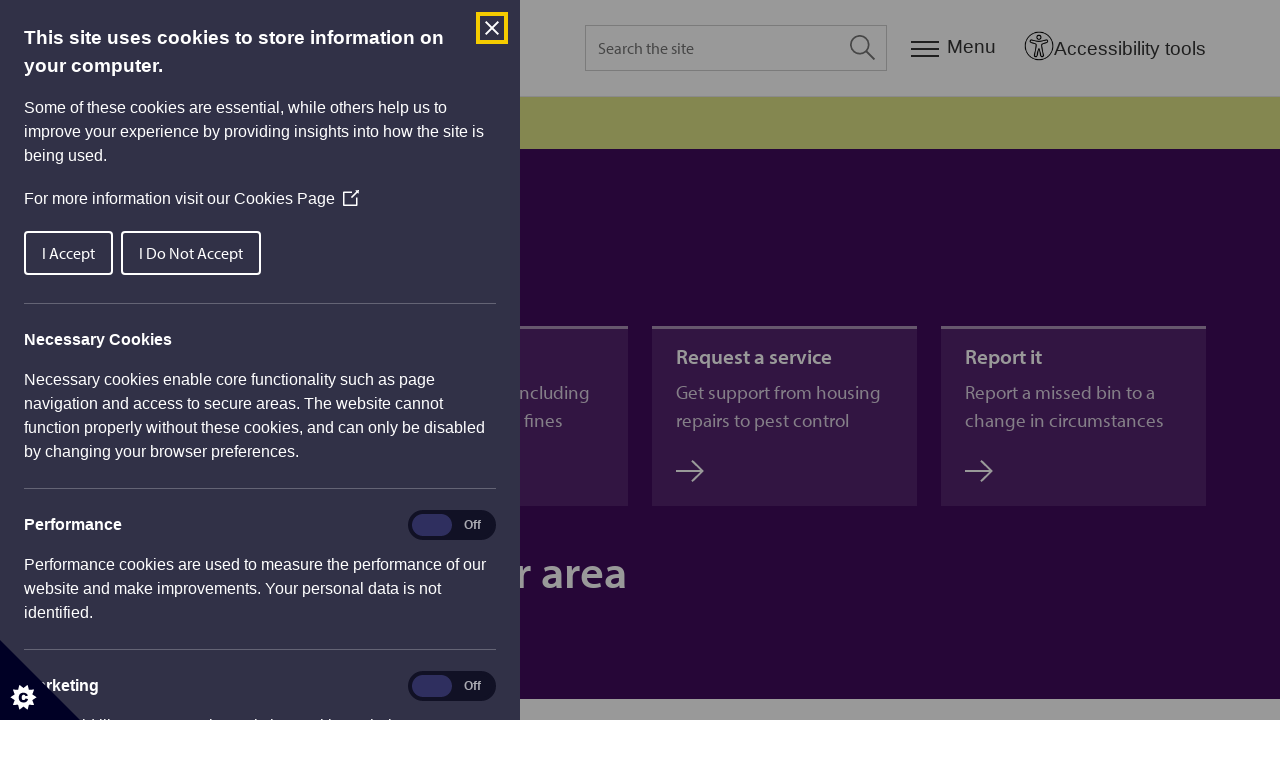

--- FILE ---
content_type: text/html; charset=utf-8
request_url: https://www.stirling.gov.uk/
body_size: 24831
content:




<!DOCTYPE html>
<html lang="en">
<head>
    <script>
    window.dataLayer = window.dataLayer || [];
    window.dataLayer.push({
        'contentType': 'Home',
        'contentTopic': '',
        'contentAge': '1667',
        'contentVersionAge': '116',
        'contentCreated': '2021-07-08',
        'contentModified': '2025-10-06',
        'todayDate': '2026-01-31'
    });
</script>


    <meta charSet="utf-8" />
    <meta name="viewport" content="width=device-width, initial-scale=1.0, shrink-to-fit=no" />
    <link rel="apple-touch-icon" sizes="180x180" href="/static/img/apple-touch-icon.png" />
    <link rel="icon" type="image/png" sizes="32x32" href="/static/img/favicon-32x32.png" />
    <link rel="icon" type="image/png" sizes="16x16" href="/static/img/favicon-16x16.png" />
    <link rel="manifest" href="/static/img/site.webmanifest" />
    <link rel="mask-icon" href="/static/img/safari-pinned-tab.svg" color="#333333" />
    <meta name="msapplication-TileColor" content="#2b5797" />
    <meta name="theme-color" content="#ffffff" />
    <link rel="stylesheet" href="https://use.typekit.net/ffl0atj.css" />
    <link rel="stylesheet" href="/static/css/index.css?v=3.41.0.0">
    
    <meta data-ai="76418e2d-9853-403d-8557-5e499efd4357" name="dataai" content=""/>
    <script defer src="/static/js/head.js"></script>

    

<title>Home | Stirling Council</title>
<meta name="application-name" content="Stirling Council">
<meta name="description" content="Home" />
<link rel="canonical" href="https://www.stirling.gov.uk/" />

<meta property="og:site_name" content="Stirling Council">
<meta property="og:title" content="Home | Stirling Council" />
<meta property="og:description" content="Home" />
<meta property="og:image" content="https://www.stirling.gov.uk/static/img/og-image.png">
<meta property="og:url" content="https://www.stirling.gov.uk/">
<meta property="og:type" content="website">

<meta name="twitter:card" content="summary_large_image">
<meta name="twitter:creator" content="@StirlingCouncil">
<meta name="twitter:title" content="Home | Stirling Council">
<meta name="twitter:description" content="Home">
<meta name="twitter:image" content="https://www.stirling.gov.uk/static/img/og-image.png">


<meta name="detectify-verification" content="a2260c138053eb8a95721cdf4dee727a" />
        <script type="application/ld+json">
    {
        "@context": "https://schema.org",
        "@type": "GovernmentOrganization",
        "name" : "Stirling Council",
        "logo": "https://www.stirling.gov.uk/static/img/og-image.png",
        "url": "https://www.stirling.gov.uk"
    }
    </script>

        <script type="application/ld+json">
            {
                "@context": "https://schema.org",
                "@type": "BreadcrumbList",
                "itemListElement": [

{
                        "@type": "ListItem",
                        "position": 1,
                        "name": "Home"
                    }
            ]
        }
        </script>
        <script type="application/ld+json">
            {
                "@context": "https://schema.org",
                "@type": "SpecialAnnouncement",
                "url": "https://www.stirling.gov.uk/",
                "name": "Service updates",
                "newsUpdatesAndGuidelines": "/service-updates/"
            }
        </script>

    
    <script src="https://code.jquery.com/jquery-3.6.0.min.js"></script>
    <script src="/static/js/plugins/reciteme.js"></script>
    <meta name="_az-region" content="UKSouth" />
</head>
<body class="">
    <div class="skip">
        <a class="skip__btn" href="#main">Skip to main content</a>
    </div>

    

    
<header class="header">
    <div class="wrap">
        <div class="header__inner">
            <a class="header__logo" aria-label="Home" href="/">
                <svg aria-label="Stirling Council" xmlns="http://www.w3.org/2000/svg" width="108.928" height="110.69" viewBox="0 0 108.928 110.69">
                    <path data-name="Path 16" d="M11.67 77.767c34.213-38.663 65.648-41.624 77.458-43.714C73.67 38.407 46.057 43.98 22.09 83.514z" fill="#3e2880" />
                    <path data-name="Path 17" d="M27.127 86.126c13.72-28.04 26.4-35.528 28.309-34.658 1.042.522 1.563 1.916 1.216 4.006l4.863-3.483c6.947-11.32 11.636-12.888 13.2-11.32a1.583 1.583 0 01.521 1.219c8.51 5.225 13.72 12.888 13.72 21.422 0 15.674-17.541 28.214-39.25 28.214a49.813 49.813 0 01-22.753-5.225z" fill="#006d5b" />
                    <path data-name="Path 18" d="M31.99 55.65a111.529 111.529 0 0129.524-15.674c-3.994-.7-6.6-2.264-7.121-4.7-.868-4.18 5.557-9.23 14.415-11.146a33.516 33.516 0 016.947-.7c-9.9-2.264-18.757-4.006-29.872-.7-15.109 4.356-23.792 16.895-21.014 25.081a13.131 13.131 0 007.121 7.839z" fill="#006c4f" fill-rule="evenodd" />
                    <path data-name="Path 19" d="M31.99 55.65a111.529 111.529 0 0129.524-15.674c-3.994-.7-6.6-2.264-7.121-4.7-.868-4.18 5.557-9.23 14.415-11.146a33.516 33.516 0 016.947-.7c-9.9-2.264-18.757-4.006-29.872-.7-15.109 4.356-23.792 16.895-21.014 25.081a13.131 13.131 0 007.121 7.839z" fill="none" />
                    <path data-name="Path 20" d="M11.32 39.974a3.832 3.832 0 00-4.168 2.09c-.521.7-.868 1.219-1.389 1.916a1.906 1.906 0 01-3.473-1.567 6.594 6.594 0 011.563-2.787c-1.213-.519-1.387-.697-2.433-1.219a10.615 10.615 0 00-1.216 3.657 6.548 6.548 0 00.695 5.051 4.155 4.155 0 002.779 1.742c2.261.35 3.477-1.05 4.342-2.09a3.809 3.809 0 01.521-.871c.695-1.219 1.389-2.264 2.605-2.09.174 0 1.737.348 1.216 2.787a6.115 6.115 0 01-1.042 2.438l-.868.871a18.632 18.632 0 012.605 1.219 23.132 23.132 0 001.389-4.18 10.353 10.353 0 000-4.006 3.914 3.914 0 00-3.126-2.961" fill="#3e2880" />
                    <path data-name="Path 21" d="M9.586 34.401a30.153 30.153 0 003.3 1.742c.521.174 1.216.7 1.91 1.045a2.657 2.657 0 002.431.522 4.064 4.064 0 001.737-2.09 10.153 10.153 0 00.868-1.916 16.048 16.048 0 01-1.737-.871c0 .174-.174.522-.174.7a1.342 1.342 0 01-1.91.522c-.347-.174-1.737-.7-2.779-1.219-.695-.348-1.563-.871-2.258-1.219.347-.7.521-.871 1.042-1.742a7.033 7.033 0 01-1.563-.871 16.2 16.2 0 01-.868 1.742c-1.216-.7-2.431-1.219-3.473-1.916a12.521 12.521 0 01-.868 3.655 27.081 27.081 0 012.952 1.219 6.112 6.112 0 01-.868 1.393l1.737.871a2.814 2.814 0 01.521-1.567" fill="#3e2880" />
                    <path data-name="Path 22" d="M16.88 26.042a40.228 40.228 0 013.647 3.309 4.092 4.092 0 011.389 1.742 10.574 10.574 0 011.216-1.742 10.312 10.312 0 011.389-1.393 5.152 5.152 0 01-1.91-1.045c-.695-.522-2.431-1.916-3.126-2.612a25.282 25.282 0 01-3.126-2.787 4.02 4.02 0 01-.871-1.22 24.941 24.941 0 01-2.6 3.832c.347 0 .521-.174 1.042 0a9.529 9.529 0 012.952 1.916m-3.128-4.878a1.848 1.848 0 10-2.605.174 1.737 1.737 0 002.605-.174" fill="#3e2880" fill-rule="evenodd" />
                    <path data-name="Path 23" d="M26.259 14.721a1.873 1.873 0 011.216-.522c-.868-1.393-.868-1.567-1.563-2.787a4.415 4.415 0 00-1.563 2.961 2.9 2.9 0 00.174 1.916c-.868-1.219-1.216-1.567-1.91-2.612a12.469 12.469 0 01-2.954 3.135c.521 0 1.216.174 3.647 3.135 1.042 1.393 2.605 3.135 3.126 4.006a6.2 6.2 0 01.695 1.567 11.247 11.247 0 011.563-1.393 15.194 15.194 0 011.737-1.393 1.441 1.441 0 01-1.216-.522 30.867 30.867 0 01-2.431-2.961 4.327 4.327 0 01-1.221-3.139c-.174-.348 0-.871.695-1.393" fill="#3e2880" />
                    <path data-name="Path 24" d="M33.9 10.018c-2.084-4.006-2.258-4.528-2.952-5.921a15.569 15.569 0 01-3.3 2.612c.521.174.868.522 1.737 1.916.695 1.045 1.216 2.264 1.91 3.483a62.326 62.326 0 013.474 7.489 7.8 7.8 0 011.563-1.045 8.9 8.9 0 012.084-.871 8.829 8.829 0 01-1.042-1.219c-1.042-1.742-1.91-3.483-3.473-6.444" fill="#3e2880" />
                    <path data-name="Path 25" d="M40.674 9.322a31.416 31.416 0 011.216 4.7 10.022 10.022 0 01.174 2.09c.521-.174 1.216-.522 1.91-.7a12.793 12.793 0 012.084-.348c-.347-.348-.521-.522-1.042-1.916-.347-.871-.868-2.961-1.216-3.831a36.734 36.734 0 01-1.042-4.18 4.716 4.716 0 010-1.567 20.488 20.488 0 01-4.342 1.747 1.541 1.541 0 01.868.7 8.693 8.693 0 011.389 3.309m.174-5.747a1.708 1.708 0 001.216-2.264 1.814 1.814 0 10-1.216 2.264" fill="#3e2880" fill-rule="evenodd" />
                    <path data-name="Path 26" d="M56.131 2.181a3.971 3.971 0 00-2.952 1.393 3.124 3.124 0 00-.868 1.219V2.181a8.91 8.91 0 01-4.342.7c.174.174 1.042.7 1.042 3.135.174 3.135.174 5.4.174 6.27a6.193 6.193 0 01-.521 2.264c.695 0 1.389-.348 2.084-.348s1.389-.174 2.084-.174a3.312 3.312 0 01-.521-1.567c0-.522-.174-1.916-.174-3.657s0-2.612.695-3.309a2.064 2.064 0 011.737-.7c1.737 0 1.737 1.045 1.737 2.438a10.74 10.74 0 00.174 2.438v3.135a1.717 1.717 0 01-.521 1.393 9.789 9.789 0 012.258 0c.695 0 1.563.174 2.258.174a3.286 3.286 0 01-.695-1.567c0-.348-.174-1.393-.174-2.438V7.406c-.174-2.787-.174-3.483-.868-4.18a3.272 3.272 0 00-2.607-1.045" fill="#3e2880" />
                    <path data-name="Path 27" d="M66.724 18.726c-1.563-.522-2.779-1.393-2.431-2.612a2.611 2.611 0 011.563-1.219c.695.174 3.3 1.219 3.647 1.393.521.174 1.563.7 1.042 1.742-.174 1.045-2.084 1.219-3.821.7m5.9-10.275a2.035 2.035 0 01-2.43 1.389c-1.216-.348-1.389-1.393-.868-2.612a2.021 2.021 0 012.605-1.393c1.216.522 1.216 1.393.695 2.612m-.174-3.831c-2.952-.871-5.558-.7-6.426 1.742a2.87 2.87 0 001.219 3.654c-.695-.174-3.126 0-3.821 1.567a1.7 1.7 0 00.174 1.567 3.957 3.957 0 001.563 1.393c-.695 0-3.126.174-3.821 1.567a1.887 1.887 0 001.042 2.264 14.741 14.741 0 003.3 1.567c3.994 1.219 7.121.174 8.163-2.09 1.042-2.438-1.216-3.483-3.126-4.18-3.473-1.219-4.342-1.567-3.994-2.264.174-.348.868-.522 1.389-.7a10.951 10.951 0 011.563.7c2.605.871 5.384.871 6.252-1.567a2.474 2.474 0 00.174-1.916c.695.348 1.042.348 1.737.7 0-.174.174-.522.174-.7.174-.348.174-.522.347-.871a19.524 19.524 0 01-3.126-.522c0-.522-.868-1.219-2.779-1.916" fill="#3e2880" fill-rule="evenodd" />
                    <path data-name="Path 28" d="M56.304 100.582c1.91 0 2.431 1.916 2.431 4.006 0 1.567.174 4.354-2.084 4.354s-2.431-2.612-2.605-4.18c0-1.916.347-4.006 2.258-4.18m0-1.742a5.637 5.637 0 00-4.168 1.742 6.544 6.544 0 00-1.39 4.358c.174 2.961 1.216 5.921 5.9 5.747a5.363 5.363 0 003.994-1.567c.347-.348 1.563-1.567 1.389-4.876a5.942 5.942 0 00-1.563-4.18 7.666 7.666 0 00-4.162-1.224" fill="#006d5b" fill-rule="evenodd" />
                    <path data-name="Path 29" d="M82.528 89.435a4.788 4.788 0 00-1.737 2.787 3.726 3.726 0 000 1.393 7.2 7.2 0 01-1.216-1.916c-.695 1.045-1.389 1.393-3.3 2.787.347 0 1.216 0 2.605 1.916q2.866 3.919 3.647 5.225a3.234 3.234 0 01.695 1.742c.521-.522 1.042-.871 1.563-1.393a15.262 15.262 0 011.737-1.045c-.521-.174-.695-.348-1.216-1.045-.347-.348-1.216-1.567-2.258-2.961s-1.563-2.264-1.389-3.135a2.251 2.251 0 011.042-1.567c1.389-1.045 2.084 0 2.779 1.045.521.7.868 1.219 1.389 1.916 1.389 1.916 1.563 2.09 1.737 2.612a2.347 2.347 0 01.347 1.393c.521-.522 1.042-.871 1.563-1.393a7.168 7.168 0 011.91-1.219 2.641 2.641 0 01-1.042-.7c-.347-.348-.868-1.045-1.563-1.916-.347-.348-1.389-2.09-1.737-2.438-1.563-2.264-2.084-2.787-3.126-2.961a5.88 5.88 0 00-2.431.871" fill="#006d5b" />
                    <path data-name="Path 30" d="M97.985 77.417a44.968 44.968 0 014.342 2.264c.868.522 1.216.871 1.737 1.219.174-.7.521-1.219.695-1.916a5.031 5.031 0 011.042-1.742 4.679 4.679 0 01-2.084-.522c-.868-.348-2.779-1.393-3.647-1.742-.868-.522-2.952-1.393-3.821-1.916a2.953 2.953 0 01-1.042-1.045 17.487 17.487 0 01-1.737 4.354.971.971 0 011.042-.174 8.138 8.138 0 013.473 1.219m-4.168-3.999a1.832 1.832 0 00-.868-2.438 1.83 1.83 0 00-1.563 3.309 1.928 1.928 0 002.431-.871" fill="#006d5b" fill-rule="evenodd" />
                    <path data-name="Path 31" d="M100.243 66.272c-4.342-1.219-4.863-1.393-6.426-1.916a16.319 16.319 0 01-.347 4.18 3.924 3.924 0 012.605 0 22.728 22.728 0 013.994 1.045c5.384 1.567 6.079 1.742 7.815 2.612a10.049 10.049 0 01.347-1.742l.695-2.09a7.954 7.954 0 01-1.737-.174c-1.91-.522-3.994-1.045-6.947-1.916" fill="#006d5b" />
                    <path data-name="Path 32" d="M91.733 89.435a6.192 6.192 0 004.515 1.219 6.81 6.81 0 003.994-2.961 10.41 10.41 0 001.042-1.916l-1.91-1.916a3 3 0 01-.695 2.264 2.744 2.744 0 01-2.084 1.393 4.688 4.688 0 01-3.473-1.045 3.389 3.389 0 01-1.91-3.135 5.545 5.545 0 01.521-1.567 2.1 2.1 0 01.868-.871 1.121 1.121 0 01.868-.348 8.752 8.752 0 01-1.389-2.09 26.754 26.754 0 00-2.084 2.264c-1.91 3.657-.868 6.966 1.737 8.708" fill="#006d5b" />
                    <path data-name="Path 33" d="M71.587 105.457a2.734 2.734 0 01-1.216 0c-.521-.348-.868-1.045-1.389-2.961-.347-1.393-.695-2.612-1.389-5.4a21.34 21.34 0 01-3.821 1.393c.521.174.868.348 1.563 2.787.347 1.393 1.042 3.831 1.216 4.18a4.109 4.109 0 001.737 2.787 3.82 3.82 0 002.605.174 3.341 3.341 0 002.779-3.483c.347 1.045.347 1.393.695 2.438a13.166 13.166 0 011.91-.7 5.058 5.058 0 011.563-.348 3.66 3.66 0 01-.868-1.219 32.937 32.937 0 01-1.042-3.135 43.3 43.3 0 01-1.737-6.792 22.163 22.163 0 01-3.821 1.567 2.934 2.934 0 011.042 1.742c.347.871.695 2.09.868 2.612.521 1.916.695 2.612.521 3.309-.174.522-.868.871-1.216 1.045" fill="#006d5b" />
                    <path data-name="Path 34" d="M46.751 107.547a7.866 7.866 0 01-1.389.348c-.521 0-1.042-.174-1.563-.174-3.821-1.045-4.168-4.528-3.3-7.489.868-2.787 2.779-4.354 5.558-3.483a4.507 4.507 0 012.084 1.567.54.54 0 01.174.348 12.71 12.71 0 011.563-2.264 14.316 14.316 0 00-3.647-1.742 9.078 9.078 0 00-6.252.348 8.019 8.019 0 00-3.473 4.7 9.248 9.248 0 00-.174 4.354c.868 3.657 4.515 4.7 5.731 5.051a16.48 16.48 0 003.126.7z" fill="#006d5b" />
                </svg>
            </a>
            <!--<div class="myaccountDiv"><a href="https://etrw-dev6-odcsvbcs-07161941-6408-cacctetpr.builder.ocp.oraclecloud.com/ic/builder/rt/StirlingIntermediate/1.0/webApps/vbcsintermediate/" class="myacclink">My Account</a></div>-->
                    <div id="search-modal" class="js-modal search-modal" data-modal-toggle="js-modal-search" >
            <div class="search-modal__inner" role="dialog" aria-modal="true" aria-labelledby="q" aria-label="Site search">
                <div id="search-modal-label" class="visuallyhidden">Search modal dialog</div>
                <div class="search-modal__bd">
                    <form class="search-modal__form" action="/search-results/" method="get" novalidate _lpchecked="1">
                        <label for="q" class="visuallyhidden">Search the site</label>
                        <input placeholder="Search the site" aria-label="Search the site" class="search-modal__input" id="q" name="q" />
                        <button class="search-modal__btn" type="submit" aria-pressed="false" aria-label="Search the site">
                            <svg class="search-modal__btn-icon" focusable="false" xmlns="http://www.w3.org/2000/svg" width="25.479" height="25.479">
                                <path data-name="Path 10006" d="M25.479 24.201l-7.855-7.855a10.074 10.074 0 00-1.279-14.067A10.073 10.073 0 002.278 3.558a10.074 10.074 0 001.279 14.067 9.942 9.942 0 0012.788 0L24.2 25.48zM1.73 9.947a8.186 8.186 0 018.221-8.221 8.186 8.186 0 018.221 8.221 8.186 8.186 0 01-8.221 8.221A8.186 8.186 0 011.73 9.947z" fill="#333" fill-rule="evenodd"></path>
                            </svg>
                        </button>
                    </form>
                </div>
            </div>
        </div>
        <button class="js-modal-search nav-search__btn" aria-label="Expand search">
            <svg class="nav-search__open" focusable="false" xmlns="http://www.w3.org/2000/svg" width="25.479" height="25.479">
                <path data-name="Path 10006" d="M25.479 24.201l-7.855-7.855a10.074 10.074 0 00-1.279-14.067A10.073 10.073 0 002.278 3.558a10.074 10.074 0 001.279 14.067 9.942 9.942 0 0012.788 0L24.2 25.48zM1.73 9.947a8.186 8.186 0 018.221-8.221 8.186 8.186 0 018.221 8.221 8.186 8.186 0 01-8.221 8.221A8.186 8.186 0 011.73 9.947z" fill="#333" fill-rule="evenodd"></path>
            </svg>
            <svg class="nav-search__close" focusable="false" xmlns="http://www.w3.org/2000/svg" width="21" height="21" viewBox="0 0 34.174 34.172">
                <path d="M17.556,16.492,33.047,1l1.064,1.064L18.62,17.556,34.111,33.047l-1.064,1.064L17.556,18.62,2.064,34.111,1,33.047,16.492,17.556,1,2.064,2.064,1,17.556,16.492Z" transform="translate(-0.469 -0.47)" fill="#333333" stroke="#333333" stroke-width="1" fill-rule="evenodd"></path>
            </svg>
        </button>

            <button class="js-modal-nav nav__modal-btn" aria-label="Menu">
                <svg focusable="false" class="nav__modal-btn-icon" xmlns="http://www.w3.org/2000/svg" width="28" height="16" viewBox="0 0 28 16">
                    <g data-name="Group 10859" fill="#333">
                        <path data-name="Rectangle 1428" d="M 0 0 h 28 v 2 H 0 z"></path>
                        <path data-name="Rectangle 1429" d="M 0 7 h 28 v 2 H 0 z"></path>
                        <path data-name="Rectangle 1430" d="M 0 14 h 28 v 2 H 0 z"></path>
                    </g>
                </svg>
                <span class="nav__modal-btn-label">Menu</span>
            </button>
            <button id="enableRecite" class="recite-launch-btn" aria-label="Open Accessibility Tools">
                <img src="/static/img/accessibility icon.png"
                     alt="Accessibility Tools icon"
                     class="recite-icon" />
                <span class="recite-label">Accessibility tools</span>
            </button>
        </div>
    </div>
</header>

<div id="nav-modal" class="js-modal nav-modal" data-modal-toggle="js-modal-nav">
    

    <div class="modal-header">
    <div class="modal-header__inner">
        <div class="modal-header__logo">
            <svg aria-label="Stirling Council" xmlns="http://www.w3.org/2000/svg" width="108.928" height="110.69" viewBox="0 0 108.928 110.69">
                <path data-name="Path 16" d="M11.67 77.767c34.213-38.663 65.648-41.624 77.458-43.714C73.67 38.407 46.057 43.98 22.09 83.514z" fill="#3e2880" />
                <path data-name="Path 17" d="M27.127 86.126c13.72-28.04 26.4-35.528 28.309-34.658 1.042.522 1.563 1.916 1.216 4.006l4.863-3.483c6.947-11.32 11.636-12.888 13.2-11.32a1.583 1.583 0 01.521 1.219c8.51 5.225 13.72 12.888 13.72 21.422 0 15.674-17.541 28.214-39.25 28.214a49.813 49.813 0 01-22.753-5.225z" fill="#006d5b" />
                <path data-name="Path 18" d="M31.99 55.65a111.529 111.529 0 0129.524-15.674c-3.994-.7-6.6-2.264-7.121-4.7-.868-4.18 5.557-9.23 14.415-11.146a33.516 33.516 0 016.947-.7c-9.9-2.264-18.757-4.006-29.872-.7-15.109 4.356-23.792 16.895-21.014 25.081a13.131 13.131 0 007.121 7.839z" fill="#006c4f" fill-rule="evenodd" />
                <path data-name="Path 19" d="M31.99 55.65a111.529 111.529 0 0129.524-15.674c-3.994-.7-6.6-2.264-7.121-4.7-.868-4.18 5.557-9.23 14.415-11.146a33.516 33.516 0 016.947-.7c-9.9-2.264-18.757-4.006-29.872-.7-15.109 4.356-23.792 16.895-21.014 25.081a13.131 13.131 0 007.121 7.839z" fill="none" />
                <path data-name="Path 20" d="M11.32 39.974a3.832 3.832 0 00-4.168 2.09c-.521.7-.868 1.219-1.389 1.916a1.906 1.906 0 01-3.473-1.567 6.594 6.594 0 011.563-2.787c-1.213-.519-1.387-.697-2.433-1.219a10.615 10.615 0 00-1.216 3.657 6.548 6.548 0 00.695 5.051 4.155 4.155 0 002.779 1.742c2.261.35 3.477-1.05 4.342-2.09a3.809 3.809 0 01.521-.871c.695-1.219 1.389-2.264 2.605-2.09.174 0 1.737.348 1.216 2.787a6.115 6.115 0 01-1.042 2.438l-.868.871a18.632 18.632 0 012.605 1.219 23.132 23.132 0 001.389-4.18 10.353 10.353 0 000-4.006 3.914 3.914 0 00-3.126-2.961" fill="#3e2880" />
                <path data-name="Path 21" d="M9.586 34.401a30.153 30.153 0 003.3 1.742c.521.174 1.216.7 1.91 1.045a2.657 2.657 0 002.431.522 4.064 4.064 0 001.737-2.09 10.153 10.153 0 00.868-1.916 16.048 16.048 0 01-1.737-.871c0 .174-.174.522-.174.7a1.342 1.342 0 01-1.91.522c-.347-.174-1.737-.7-2.779-1.219-.695-.348-1.563-.871-2.258-1.219.347-.7.521-.871 1.042-1.742a7.033 7.033 0 01-1.563-.871 16.2 16.2 0 01-.868 1.742c-1.216-.7-2.431-1.219-3.473-1.916a12.521 12.521 0 01-.868 3.655 27.081 27.081 0 012.952 1.219 6.112 6.112 0 01-.868 1.393l1.737.871a2.814 2.814 0 01.521-1.567" fill="#3e2880" />
                <path data-name="Path 22" d="M16.88 26.042a40.228 40.228 0 013.647 3.309 4.092 4.092 0 011.389 1.742 10.574 10.574 0 011.216-1.742 10.312 10.312 0 011.389-1.393 5.152 5.152 0 01-1.91-1.045c-.695-.522-2.431-1.916-3.126-2.612a25.282 25.282 0 01-3.126-2.787 4.02 4.02 0 01-.871-1.22 24.941 24.941 0 01-2.6 3.832c.347 0 .521-.174 1.042 0a9.529 9.529 0 012.952 1.916m-3.128-4.878a1.848 1.848 0 10-2.605.174 1.737 1.737 0 002.605-.174" fill="#3e2880" fill-rule="evenodd" />
                <path data-name="Path 23" d="M26.259 14.721a1.873 1.873 0 011.216-.522c-.868-1.393-.868-1.567-1.563-2.787a4.415 4.415 0 00-1.563 2.961 2.9 2.9 0 00.174 1.916c-.868-1.219-1.216-1.567-1.91-2.612a12.469 12.469 0 01-2.954 3.135c.521 0 1.216.174 3.647 3.135 1.042 1.393 2.605 3.135 3.126 4.006a6.2 6.2 0 01.695 1.567 11.247 11.247 0 011.563-1.393 15.194 15.194 0 011.737-1.393 1.441 1.441 0 01-1.216-.522 30.867 30.867 0 01-2.431-2.961 4.327 4.327 0 01-1.221-3.139c-.174-.348 0-.871.695-1.393" fill="#3e2880" />
                <path data-name="Path 24" d="M33.9 10.018c-2.084-4.006-2.258-4.528-2.952-5.921a15.569 15.569 0 01-3.3 2.612c.521.174.868.522 1.737 1.916.695 1.045 1.216 2.264 1.91 3.483a62.326 62.326 0 013.474 7.489 7.8 7.8 0 011.563-1.045 8.9 8.9 0 012.084-.871 8.829 8.829 0 01-1.042-1.219c-1.042-1.742-1.91-3.483-3.473-6.444" fill="#3e2880" />
                <path data-name="Path 25" d="M40.674 9.322a31.416 31.416 0 011.216 4.7 10.022 10.022 0 01.174 2.09c.521-.174 1.216-.522 1.91-.7a12.793 12.793 0 012.084-.348c-.347-.348-.521-.522-1.042-1.916-.347-.871-.868-2.961-1.216-3.831a36.734 36.734 0 01-1.042-4.18 4.716 4.716 0 010-1.567 20.488 20.488 0 01-4.342 1.747 1.541 1.541 0 01.868.7 8.693 8.693 0 011.389 3.309m.174-5.747a1.708 1.708 0 001.216-2.264 1.814 1.814 0 10-1.216 2.264" fill="#3e2880" fill-rule="evenodd" />
                <path data-name="Path 26" d="M56.131 2.181a3.971 3.971 0 00-2.952 1.393 3.124 3.124 0 00-.868 1.219V2.181a8.91 8.91 0 01-4.342.7c.174.174 1.042.7 1.042 3.135.174 3.135.174 5.4.174 6.27a6.193 6.193 0 01-.521 2.264c.695 0 1.389-.348 2.084-.348s1.389-.174 2.084-.174a3.312 3.312 0 01-.521-1.567c0-.522-.174-1.916-.174-3.657s0-2.612.695-3.309a2.064 2.064 0 011.737-.7c1.737 0 1.737 1.045 1.737 2.438a10.74 10.74 0 00.174 2.438v3.135a1.717 1.717 0 01-.521 1.393 9.789 9.789 0 012.258 0c.695 0 1.563.174 2.258.174a3.286 3.286 0 01-.695-1.567c0-.348-.174-1.393-.174-2.438V7.406c-.174-2.787-.174-3.483-.868-4.18a3.272 3.272 0 00-2.607-1.045" fill="#3e2880" />
                <path data-name="Path 27" d="M66.724 18.726c-1.563-.522-2.779-1.393-2.431-2.612a2.611 2.611 0 011.563-1.219c.695.174 3.3 1.219 3.647 1.393.521.174 1.563.7 1.042 1.742-.174 1.045-2.084 1.219-3.821.7m5.9-10.275a2.035 2.035 0 01-2.43 1.389c-1.216-.348-1.389-1.393-.868-2.612a2.021 2.021 0 012.605-1.393c1.216.522 1.216 1.393.695 2.612m-.174-3.831c-2.952-.871-5.558-.7-6.426 1.742a2.87 2.87 0 001.219 3.654c-.695-.174-3.126 0-3.821 1.567a1.7 1.7 0 00.174 1.567 3.957 3.957 0 001.563 1.393c-.695 0-3.126.174-3.821 1.567a1.887 1.887 0 001.042 2.264 14.741 14.741 0 003.3 1.567c3.994 1.219 7.121.174 8.163-2.09 1.042-2.438-1.216-3.483-3.126-4.18-3.473-1.219-4.342-1.567-3.994-2.264.174-.348.868-.522 1.389-.7a10.951 10.951 0 011.563.7c2.605.871 5.384.871 6.252-1.567a2.474 2.474 0 00.174-1.916c.695.348 1.042.348 1.737.7 0-.174.174-.522.174-.7.174-.348.174-.522.347-.871a19.524 19.524 0 01-3.126-.522c0-.522-.868-1.219-2.779-1.916" fill="#3e2880" fill-rule="evenodd" />
                <path data-name="Path 28" d="M56.304 100.582c1.91 0 2.431 1.916 2.431 4.006 0 1.567.174 4.354-2.084 4.354s-2.431-2.612-2.605-4.18c0-1.916.347-4.006 2.258-4.18m0-1.742a5.637 5.637 0 00-4.168 1.742 6.544 6.544 0 00-1.39 4.358c.174 2.961 1.216 5.921 5.9 5.747a5.363 5.363 0 003.994-1.567c.347-.348 1.563-1.567 1.389-4.876a5.942 5.942 0 00-1.563-4.18 7.666 7.666 0 00-4.162-1.224" fill="#006d5b" fill-rule="evenodd" />
                <path data-name="Path 29" d="M82.528 89.435a4.788 4.788 0 00-1.737 2.787 3.726 3.726 0 000 1.393 7.2 7.2 0 01-1.216-1.916c-.695 1.045-1.389 1.393-3.3 2.787.347 0 1.216 0 2.605 1.916q2.866 3.919 3.647 5.225a3.234 3.234 0 01.695 1.742c.521-.522 1.042-.871 1.563-1.393a15.262 15.262 0 011.737-1.045c-.521-.174-.695-.348-1.216-1.045-.347-.348-1.216-1.567-2.258-2.961s-1.563-2.264-1.389-3.135a2.251 2.251 0 011.042-1.567c1.389-1.045 2.084 0 2.779 1.045.521.7.868 1.219 1.389 1.916 1.389 1.916 1.563 2.09 1.737 2.612a2.347 2.347 0 01.347 1.393c.521-.522 1.042-.871 1.563-1.393a7.168 7.168 0 011.91-1.219 2.641 2.641 0 01-1.042-.7c-.347-.348-.868-1.045-1.563-1.916-.347-.348-1.389-2.09-1.737-2.438-1.563-2.264-2.084-2.787-3.126-2.961a5.88 5.88 0 00-2.431.871" fill="#006d5b" />
                <path data-name="Path 30" d="M97.985 77.417a44.968 44.968 0 014.342 2.264c.868.522 1.216.871 1.737 1.219.174-.7.521-1.219.695-1.916a5.031 5.031 0 011.042-1.742 4.679 4.679 0 01-2.084-.522c-.868-.348-2.779-1.393-3.647-1.742-.868-.522-2.952-1.393-3.821-1.916a2.953 2.953 0 01-1.042-1.045 17.487 17.487 0 01-1.737 4.354.971.971 0 011.042-.174 8.138 8.138 0 013.473 1.219m-4.168-3.999a1.832 1.832 0 00-.868-2.438 1.83 1.83 0 00-1.563 3.309 1.928 1.928 0 002.431-.871" fill="#006d5b" fill-rule="evenodd" />
                <path data-name="Path 31" d="M100.243 66.272c-4.342-1.219-4.863-1.393-6.426-1.916a16.319 16.319 0 01-.347 4.18 3.924 3.924 0 012.605 0 22.728 22.728 0 013.994 1.045c5.384 1.567 6.079 1.742 7.815 2.612a10.049 10.049 0 01.347-1.742l.695-2.09a7.954 7.954 0 01-1.737-.174c-1.91-.522-3.994-1.045-6.947-1.916" fill="#006d5b" />
                <path data-name="Path 32" d="M91.733 89.435a6.192 6.192 0 004.515 1.219 6.81 6.81 0 003.994-2.961 10.41 10.41 0 001.042-1.916l-1.91-1.916a3 3 0 01-.695 2.264 2.744 2.744 0 01-2.084 1.393 4.688 4.688 0 01-3.473-1.045 3.389 3.389 0 01-1.91-3.135 5.545 5.545 0 01.521-1.567 2.1 2.1 0 01.868-.871 1.121 1.121 0 01.868-.348 8.752 8.752 0 01-1.389-2.09 26.754 26.754 0 00-2.084 2.264c-1.91 3.657-.868 6.966 1.737 8.708" fill="#006d5b" />
                <path data-name="Path 33" d="M71.587 105.457a2.734 2.734 0 01-1.216 0c-.521-.348-.868-1.045-1.389-2.961-.347-1.393-.695-2.612-1.389-5.4a21.34 21.34 0 01-3.821 1.393c.521.174.868.348 1.563 2.787.347 1.393 1.042 3.831 1.216 4.18a4.109 4.109 0 001.737 2.787 3.82 3.82 0 002.605.174 3.341 3.341 0 002.779-3.483c.347 1.045.347 1.393.695 2.438a13.166 13.166 0 011.91-.7 5.058 5.058 0 011.563-.348 3.66 3.66 0 01-.868-1.219 32.937 32.937 0 01-1.042-3.135 43.3 43.3 0 01-1.737-6.792 22.163 22.163 0 01-3.821 1.567 2.934 2.934 0 011.042 1.742c.347.871.695 2.09.868 2.612.521 1.916.695 2.612.521 3.309-.174.522-.868.871-1.216 1.045" fill="#006d5b" />
                <path data-name="Path 34" d="M46.751 107.547a7.866 7.866 0 01-1.389.348c-.521 0-1.042-.174-1.563-.174-3.821-1.045-4.168-4.528-3.3-7.489.868-2.787 2.779-4.354 5.558-3.483a4.507 4.507 0 012.084 1.567.54.54 0 01.174.348 12.71 12.71 0 011.563-2.264 14.316 14.316 0 00-3.647-1.742 9.078 9.078 0 00-6.252.348 8.019 8.019 0 00-3.473 4.7 9.248 9.248 0 00-.174 4.354c.868 3.657 4.515 4.7 5.731 5.051a16.48 16.48 0 003.126.7z" fill="#006d5b" />
            </svg>
        </div>
        
        <button class="nav-modal__close js-modal-nav" aria-label="close">
            <svg class="nav-modal__close-icon" focusable="false" xmlns="http://www.w3.org/2000/svg" width="21" height="21" viewBox="0 0 34.174 34.172"><path d="M17.556,16.492,33.047,1l1.064,1.064L18.62,17.556,34.111,33.047l-1.064,1.064L17.556,18.62,2.064,34.111,1,33.047,16.492,17.556,1,2.064,2.064,1,17.556,16.492Z" transform="translate(-0.469 -0.47)" fill="#333333" stroke="#333333" stroke-width="1" fill-rule="evenodd"></path></svg>
            <span class="nav-modal__close-icon-label">Close</span>
        </button>
    </div>
</div>
<div class="nav-modal__inner" role="dialog" aria-modal="true" aria-label="Modal navigation">
    <div class="row">
        <div id="main-navigation" class="visuallyhidden">Main navigation</div>

            <nav id="navigation" class="nav-modal-primary" aria-labelledby="main-navigation">
                <div id="main-navigation-modal" class="nav-modal-primary__title">Do it online</div>
                <ul class="nav-modal-primary__list">

                        <li class="nav-modal-primary__item">
                            <a class="nav-modal-primary__link" href="/apply-online/">Apply online</a>
                        </li>
                        <li class="nav-modal-primary__item">
                            <a class="nav-modal-primary__link" href="/pay-online/">Pay online</a>
                        </li>
                        <li class="nav-modal-primary__item">
                            <a class="nav-modal-primary__link" href="/report-it/">Report it</a>
                        </li>
                        <li class="nav-modal-primary__item">
                            <a class="nav-modal-primary__link" href="/request-a-service/">Request a service</a>
                        </li>

                </ul>
            </nav>

            <nav class="nav-modal-secondary" aria-label="Services navigation">
                <div id="Services-navigation" class="nav-modal-secondary__title">Services</div>
                <ul class="nav-modal-secondary__list" aria-labelledby="Services-navigation">

                        <li class="nav-modal-secondary__item">
                            <a class="nav-modal-secondary__link" href="/bins-and-recycling/">Bins and recycling</a>
                        </li>
                        <li class="nav-modal-secondary__item">
                            <a class="nav-modal-secondary__link" href="/births-deaths-and-marriages/">Births, deaths and marriages</a>
                        </li>
                        <li class="nav-modal-secondary__item">
                            <a class="nav-modal-secondary__link" href="/business-and-licences/">Business and licences</a>
                        </li>
                        <li class="nav-modal-secondary__item">
                            <a class="nav-modal-secondary__link" href="/community-life-and-leisure/">Community life and leisure</a>
                        </li>
                        <li class="nav-modal-secondary__item">
                            <a class="nav-modal-secondary__link" href="/contact-us/">Contact us</a>
                        </li>
                        <li class="nav-modal-secondary__item">
                            <a class="nav-modal-secondary__link" href="/council-and-committees/">Council and committees</a>
                        </li>
                        <li class="nav-modal-secondary__item">
                            <a class="nav-modal-secondary__link" href="/council-tax/">Council Tax</a>
                        </li>
                        <li class="nav-modal-secondary__item">
                            <a class="nav-modal-secondary__link" href="/emergencies-and-emergency-planning/">Emergencies and emergency planning</a>
                        </li>
                        <li class="nav-modal-secondary__item">
                            <a class="nav-modal-secondary__link" href="/environment-pollution-and-pest-control/">Environment, pollution and pest control</a>
                        </li>
                        <li class="nav-modal-secondary__item">
                            <a class="nav-modal-secondary__link" href="/housing/">Housing</a>
                        </li>
                        <li class="nav-modal-secondary__item">
                            <a class="nav-modal-secondary__link" href="/planning-and-building/">Planning and building</a>
                        </li>
                        <li class="nav-modal-secondary__item">
                            <a class="nav-modal-secondary__link" href="/roads-transport-and-parking/">Roads, transport and parking</a>
                        </li>
                        <li class="nav-modal-secondary__item">
                            <a class="nav-modal-secondary__link" href="/safety-and-antisocial-behaviour/">Safety and antisocial behaviour</a>
                        </li>
                        <li class="nav-modal-secondary__item">
                            <a class="nav-modal-secondary__link" href="/schools-and-learning/">Schools and learning</a>
                        </li>
                        <li class="nav-modal-secondary__item">
                            <a class="nav-modal-secondary__link" href="/social-work-social-care-and-health/">Social work, social care and health</a>
                        </li>
                        <li class="nav-modal-secondary__item">
                            <a class="nav-modal-secondary__link" href="/support-for-ukrainian-people/">Support for Ukrainian people</a>
                        </li>

                </ul>
            </nav>
    </div>
</div>
</div>

    <div class="alert">
        <div class="wrap">
            <div class="row">
                <div class="col xs-12">
                    <div class="alert__summary" aria-label="Service Updates">
                        <svg class="alert__icon" xmlns="http://www.w3.org/2000/svg" width="24" height="24" viewBox="0 0 24 24">
                            <path d="M12 2c5.514 0 10 4.486 10 10s-4.486 10-10 10-10-4.486-10-10 4.486-10 10-10zm0-2c-6.627 0-12 5.373-12 12s5.373 12 12 12 12-5.373 12-12-5.373-12-12-12zm1 18h-2v-8h2v8zm-1-12.25c.69 0 1.25.56 1.25 1.25s-.56 1.25-1.25 1.25-1.25-.56-1.25-1.25.56-1.25 1.25-1.25z"></path>
                        </svg>
                        <p><a href="/service-updates/" >Service updates</a></p>
                    </div>
                </div>
            </div>
        </div>
    </div>


    

<main class="main" id="main">

        <section class="hero">
        <div class="wrap">
            <div class="row">

                    <h1 class="hero__title">Do it online</h1>

                    <div class="cta-grid cta-grid--4-col">

                            <a class="task-card" href="/apply-online/">
                                Apply online

                                    <p class="task-card__summary">Apply for grants, discounts and free school meals</p>

                                <svg class="task-card__icon" xmlns="http://www.w3.org/2000/svg" width="27.555" height="22.183" viewBox="0 0 27.555 22.183">
                                    <g data-name="Group 10664" fill="none" stroke="#fff" stroke-width="2">
                                        <path data-name="Path 9991" d="M15.757.707l10.384 10.384-10.384 10.384"></path>
                                        <path data-name="Path 9992" d="M26 11.091H0"></path>
                                    </g>
                                </svg>
                            </a>
                            <a class="task-card" href="/pay-online/">
                                Pay online

                                    <p class="task-card__summary">Pay council bills including rent and parking fines</p>

                                <svg class="task-card__icon" xmlns="http://www.w3.org/2000/svg" width="27.555" height="22.183" viewBox="0 0 27.555 22.183">
                                    <g data-name="Group 10664" fill="none" stroke="#fff" stroke-width="2">
                                        <path data-name="Path 9991" d="M15.757.707l10.384 10.384-10.384 10.384"></path>
                                        <path data-name="Path 9992" d="M26 11.091H0"></path>
                                    </g>
                                </svg>
                            </a>
                            <a class="task-card" href="/request-a-service/">
                                Request a service

                                    <p class="task-card__summary">Get support from housing repairs to pest control</p>

                                <svg class="task-card__icon" xmlns="http://www.w3.org/2000/svg" width="27.555" height="22.183" viewBox="0 0 27.555 22.183">
                                    <g data-name="Group 10664" fill="none" stroke="#fff" stroke-width="2">
                                        <path data-name="Path 9991" d="M15.757.707l10.384 10.384-10.384 10.384"></path>
                                        <path data-name="Path 9992" d="M26 11.091H0"></path>
                                    </g>
                                </svg>
                            </a>
                            <a class="task-card" href="/report-it/">
                                Report it

                                    <p class="task-card__summary">Report a missed bin to a change in circumstances</p>

                                <svg class="task-card__icon" xmlns="http://www.w3.org/2000/svg" width="27.555" height="22.183" viewBox="0 0 27.555 22.183">
                                    <g data-name="Group 10664" fill="none" stroke="#fff" stroke-width="2">
                                        <path data-name="Path 9991" d="M15.757.707l10.384 10.384-10.384 10.384"></path>
                                        <path data-name="Path 9992" d="M26 11.091H0"></path>
                                    </g>
                                </svg>
                            </a>

                    </div>
                            <div class="pcf-cta-container">
                                <a class="task-card-pcf" href="/postcode-finder/">


                                    <svg fill="#ffffff" height="30px" width="30px" version="1.1" id="Capa_1" xmlns="http://www.w3.org/2000/svg" xmlns:xlink="http://www.w3.org/1999/xlink"
                                         viewBox="0 0 490.4 490.4" xml:space="preserve" stroke="#ffffff">
<g>
                                    <path d="M484.1,454.796l-110.5-110.6c29.8-36.3,47.6-82.8,47.6-133.4c0-116.3-94.3-210.6-210.6-210.6S0,94.496,0,210.796
		s94.3,210.6,210.6,210.6c50.8,0,97.4-18,133.8-48l110.5,110.5c12.9,11.8,25,4.2,29.2,0C492.5,475.596,492.5,463.096,484.1,454.796z
		 M41.1,210.796c0-93.6,75.9-169.5,169.5-169.5s169.6,75.9,169.6,169.5s-75.9,169.5-169.5,169.5S41.1,304.396,41.1,210.796z" />
</g>
</svg>
                                    <span class="hero__title">Find services in your area</span>
                                    
                                </a>
                            </div>

            </div>
                </div>
    </section>

        <section class="panel">
        <div class="wrap">
            <div class="row">
                <div class="cta-grid__header">
                    <h2 class="cta-grid__heading">
                        Services
                    </h2>
                        <a class="cta-grid__all" href="/services/">
                            View all services
                            <svg class="cta-grid__all-icon" xmlns="http://www.w3.org/2000/svg" width="14.707" height="12.529">
                                <g data-name="Icon / Arrow" fill="none" stroke="#8e9fbd">
                                    <path data-name="Path 9986" d="M8.089.354L14 6.265l-5.911 5.911"></path>
                                    <path data-name="Path 9987" d="M14 6.264H0"></path>
                                </g>
                            </svg>
                        </a>
                </div>
                <div class="service-list" data-toggle="js-toggle__filters">
                    <div id="service-list" class="service-list__container js-show-articles">
                        <div class="cta-grid cta-grid--3-col">

                                <article class="task task--alt" >
                                    <h3><a class="task__title" href="/bins-and-recycling/">Bins and recycling</a></h3>

                                        <ul class="task__list">

                                                <li class="task__item">
                                                    <a class="task__link" href="/bins-and-recycling/bin-collection-dates-search/">Bin collection dates</a>
                                                </li>
                                                <li class="task__item">
                                                    <a class="task__link" href="/bins-and-recycling/garden-waste-permits/">Garden waste permits</a>
                                                </li>
                                                <li class="task__item">
                                                    <a class="task__link" href="/bins-and-recycling/household-waste-and-recycling-centres/">Household waste and recycling centres</a>
                                                </li>

                                        </ul>
                                            <a class="task__action" href="/bins-and-recycling/" aria-label="View more Bins and recycling">View more</a>

                                </article>
                                <article class="task task--alt" >
                                    <h3><a class="task__title" href="/schools-and-learning/">Schools and learning</a></h3>

                                        <ul class="task__list">

                                                <li class="task__item">
                                                    <a class="task__link" href="/schools-and-learning/schools/">Schools</a>
                                                </li>
                                                <li class="task__item">
                                                    <a class="task__link" href="/schools-and-learning/nursery-and-childcare/">Nursery and childcare</a>
                                                </li>
                                                <li class="task__item">
                                                    <a class="task__link" href="/schools-and-learning/additional-support-needs-and-wellbeing/">Additional support needs and wellbeing</a>
                                                </li>

                                        </ul>
                                            <a class="task__action" href="/schools-and-learning/" aria-label="View more Schools and learning">View more</a>

                                </article>
                                <article class="task task--alt" >
                                    <h3><a class="task__title" href="/council-and-committees/">Council and committees</a></h3>

                                        <ul class="task__list">

                                                <li class="task__item">
                                                    <a class="task__link" href="/council-and-committees/councillors/">Councillors</a>
                                                </li>
                                                <li class="task__item">
                                                    <a class="task__link" href="/council-and-committees/elections-and-voting/">Elections and voting</a>
                                                </li>
                                                <li class="task__item">
                                                    <a class="task__link" href="/council-and-committees/public-engagement-consultations-petitions-and-deputisation/">Consultations and Petitions</a>
                                                </li>

                                        </ul>
                                            <a class="task__action" href="/council-and-committees/" aria-label="View more Council and committees">View more</a>

                                </article>
                                <article class="task task--alt" >
                                    <h3><a class="task__title" href="/housing/">Housing</a></h3>

                                        <ul class="task__list">

                                                <li class="task__item">
                                                    <a class="task__link" href="/housing/council-housing/">Council housing</a>
                                                </li>
                                                <li class="task__item">
                                                    <a class="task__link" href="/housing/benefits/">Benefits</a>
                                                </li>
                                                <li class="task__item">
                                                    <a class="task__link" href="/housing/private-rented-housing/">Private rented housing</a>
                                                </li>

                                        </ul>
                                            <a class="task__action" href="/housing/" aria-label="View more Housing">View more</a>

                                </article>
                                <article class="task task--alt" >
                                    <h3><a class="task__title" href="/council-tax/">Council Tax</a></h3>

                                        <ul class="task__list">

                                                <li class="task__item">
                                                    <a class="task__link" href="/council-tax/how-to-pay-your-council-tax/">How to pay your Council Tax</a>
                                                </li>
                                                <li class="task__item">
                                                    <a class="task__link" href="/council-tax/council-tax-bands-and-charges/">Council Tax bands and charges</a>
                                                </li>
                                                <li class="task__item">
                                                    <a class="task__link" href="/council-tax/council-tax-appeals-and-disputes/">Council Tax appeals and disputes</a>
                                                </li>

                                        </ul>
                                            <a class="task__action" href="/council-tax/" aria-label="View more Council Tax">View more</a>

                                </article>
                                <article class="task task--alt" >
                                    <h3><a class="task__title" href="/roads-transport-and-parking/">Roads, transport and parking</a></h3>

                                        <ul class="task__list">

                                                <li class="task__item">
                                                    <a class="task__link" href="/roads-transport-and-parking/public-transport/">Public transport</a>
                                                </li>
                                                <li class="task__item">
                                                    <a class="task__link" href="/roads-transport-and-parking/parking-and-permits/">Parking and permits</a>
                                                </li>
                                                <li class="task__item">
                                                    <a class="task__link" href="/roads-transport-and-parking/roads-and-pavements/">Roads and pavements</a>
                                                </li>

                                        </ul>
                                            <a class="task__action" href="/roads-transport-and-parking/" aria-label="View more Roads, transport and parking">View more</a>

                                </article>
                                <article class="task task--alt" hidden>
                                    <h3><a class="task__title" href="/emergencies-and-emergency-planning/">Emergencies and emergency planning</a></h3>

                                        <ul class="task__list">

                                                <li class="task__item">
                                                    <a class="task__link" href="/emergencies-and-emergency-planning/flooding/">Flooding</a>
                                                </li>
                                                <li class="task__item">
                                                    <a class="task__link" href="/emergencies-and-emergency-planning/defibrillators/">Defibrillators</a>
                                                </li>
                                                <li class="task__item">
                                                    <a class="task__link" href="/emergencies-and-emergency-planning/business-resilience/">Business resilience</a>
                                                </li>

                                        </ul>
                                            <a class="task__action" href="/emergencies-and-emergency-planning/" aria-label="View more Emergencies and emergency planning">View more</a>

                                </article>
                                <article class="task task--alt" hidden>
                                    <h3><a class="task__title" href="/planning-and-building/">Planning and building</a></h3>

                                        <ul class="task__list">

                                                <li class="task__item">
                                                    <a class="task__link" href="/planning-and-building/planning/">Planning</a>
                                                </li>
                                                <li class="task__item">
                                                    <a class="task__link" href="/planning-and-building/building-standards/">Building standards</a>
                                                </li>

                                        </ul>

                                </article>
                                <article class="task task--alt" hidden>
                                    <h3><a class="task__title" href="/business-and-licences/">Business and licences</a></h3>

                                        <ul class="task__list">

                                                <li class="task__item">
                                                    <a class="task__link" href="/business-and-licences/licences-permits-and-permissions/">Licences, permits and permissions</a>
                                                </li>
                                                <li class="task__item">
                                                    <a class="task__link" href="/business-and-licences/business-rates/">Business rates</a>
                                                </li>
                                                <li class="task__item">
                                                    <a class="task__link" href="/business-and-licences/property/">Property</a>
                                                </li>

                                        </ul>
                                            <a class="task__action" href="/business-and-licences/" aria-label="View more Business and licences">View more</a>

                                </article>
                                <article class="task task--alt" hidden>
                                    <h3><a class="task__title" href="/births-deaths-and-marriages/">Births, deaths and marriages</a></h3>

                                        <ul class="task__list">

                                                <li class="task__item">
                                                    <a class="task__link" href="/births-deaths-and-marriages/purchase-a-birth-death-or-marriage-civil-partnership-certificate/">Purchase a Birth, Death or Marriage/Civil Partnership Certificate</a>
                                                </li>
                                                <li class="task__item">
                                                    <a class="task__link" href="/births-deaths-and-marriages/how-to-register-a-birth-stillbirth-or-death/">How to register a birth, stillbirth or death</a>
                                                </li>
                                                <li class="task__item">
                                                    <a class="task__link" href="/births-deaths-and-marriages/registration-fees-and-charges/">Registration fees and charges</a>
                                                </li>

                                        </ul>
                                            <a class="task__action" href="/births-deaths-and-marriages/" aria-label="View more Births, deaths and marriages">View more</a>

                                </article>
                                <article class="task task--alt" hidden>
                                    <h3><a class="task__title" href="/social-work-social-care-and-health/">Social work, social care and health</a></h3>

                                        <ul class="task__list">

                                                <li class="task__item">
                                                    <a class="task__link" href="/social-work-social-care-and-health/children-and-families/">Children and families</a>
                                                </li>
                                                <li class="task__item">
                                                    <a class="task__link" href="/social-work-social-care-and-health/adults-and-older-people/">Adults and older people</a>
                                                </li>
                                                <li class="task__item">
                                                    <a class="task__link" href="/social-work-social-care-and-health/justice-services/">Justice services</a>
                                                </li>

                                        </ul>
                                            <a class="task__action" href="/social-work-social-care-and-health/" aria-label="View more Social work, social care and health">View more</a>

                                </article>
                                <article class="task task--alt" hidden>
                                    <h3><a class="task__title" href="/environment-pollution-and-pest-control/">Environment, pollution and pest control</a></h3>

                                        <ul class="task__list">

                                                <li class="task__item">
                                                    <a class="task__link" href="/environment-pollution-and-pest-control/climate-action-and-sustainability/">Climate action and sustainability</a>
                                                </li>
                                                <li class="task__item">
                                                    <a class="task__link" href="/environment-pollution-and-pest-control/bandeath-dog-shelter/">Bandeath dog shelter</a>
                                                </li>
                                                <li class="task__item">
                                                    <a class="task__link" href="/environment-pollution-and-pest-control/private-water-supplies/">Private water supplies</a>
                                                </li>

                                        </ul>
                                            <a class="task__action" href="/environment-pollution-and-pest-control/" aria-label="View more Environment, pollution and pest control">View more</a>

                                </article>
                                <article class="task task--alt" hidden>
                                    <h3><a class="task__title" href="/community-life-and-leisure/">Community life and leisure</a></h3>

                                        <ul class="task__list">

                                                <li class="task__item">
                                                    <a class="task__link" href="/community-life-and-leisure/libraries-and-archives/">Libraries and Archives</a>
                                                </li>
                                                <li class="task__item">
                                                    <a class="task__link" href="/community-life-and-leisure/your-community/">Your community</a>
                                                </li>
                                                <li class="task__item">
                                                    <a class="task__link" href="/community-life-and-leisure/stirling-area-local-access-forum/">Stirling Area Local Access Forum</a>
                                                </li>

                                        </ul>
                                            <a class="task__action" href="/community-life-and-leisure/" aria-label="View more Community life and leisure">View more</a>

                                </article>
                                <article class="task task--alt" hidden>
                                    <h3><a class="task__title" href="/safety-and-antisocial-behaviour/">Safety and antisocial behaviour</a></h3>

                                        <ul class="task__list">

                                                <li class="task__item">
                                                    <a class="task__link" href="/safety-and-antisocial-behaviour/report-anti-social-behaviour/">Report anti-social behaviour</a>
                                                </li>
                                                <li class="task__item">
                                                    <a class="task__link" href="/safety-and-antisocial-behaviour/gender-based-violence-support/">Gender based violence support</a>
                                                </li>
                                                <li class="task__item">
                                                    <a class="task__link" href="/safety-and-antisocial-behaviour/community-justice/">Community justice</a>
                                                </li>

                                        </ul>

                                </article>
                                <article class="task task--alt" hidden>
                                    <h3><a class="task__title" href="/support-for-ukrainian-people/">Support for Ukrainian people</a></h3>

                                        <ul class="task__list">

                                                <li class="task__item">
                                                    <a class="task__link" href="/support-for-ukrainian-people/homes-for-ukraine-scheme-information-and-faqs/">Homes for Ukraine scheme information and FAQs</a>
                                                </li>
                                                <li class="task__item">
                                                    <a class="task__link" href="/support-for-ukrainian-people/how-to-donate-towards-humanitarian-aid-for-ukraine/">How to donate towards humanitarian aid for Ukraine</a>
                                                </li>
                                                <li class="task__item">
                                                    <a class="task__link" href="/support-for-ukrainian-people/apply-for-a-sponsor-thank-you-payment/">Apply for a sponsor thank you payment</a>
                                                </li>

                                        </ul>
                                            <a class="task__action" href="/support-for-ukrainian-people/" aria-label="View more Support for Ukrainian people">View more</a>

                                </article>
                                <article class="task task--alt" hidden>
                                    <h3><a class="task__title" href="/contact-us/">Contact us</a></h3>

                                        <ul class="task__list">

                                                <li class="task__item">
                                                    <a class="task__link" href="/contact-us/general-enquiries/">General enquiries</a>
                                                </li>
                                                <li class="task__item">
                                                    <a class="task__link" href="/contact-us/say-thanks/">Say thanks</a>
                                                </li>
                                                <li class="task__item">
                                                    <a class="task__link" href="/contact-us/report-fraud-to-stirling-council/">Report fraud to Stirling Council</a>
                                                </li>

                                        </ul>
                                            <a class="task__action" href="/contact-us/" aria-label="View more Contact us">View more</a>

                                </article>

                        </div>
                    </div>
                </div>
            </div>
        </div>
    </section>

            <section class="panel">
            <div class="wrap">
                <div class="row">
                    <div class="cta-grid cta-grid--cards-col">
                        <div class="cta-grid__header">

                                <h2 class="cta-grid__heading">Stirling Council News</h2>

                                <a class="cta-grid__all" href="/news/">
                                    View all news
                                    <svg class="cta-grid__all-icon" xmlns="http://www.w3.org/2000/svg" width="14.707" height="12.529">
                                        <g data-name="Icon / Arrow" fill="none" stroke="#8e9fbd">
                                            <path data-name="Path 9986" d="M8.089.354L14 6.265l-5.911 5.911"></path>
                                            <path data-name="Path 9987" d="M14 6.264H0"></path>
                                        </g>
                                    </svg>
                                </a>

                        </div>

                            <div class="card card--featured">
                                <div class="row">

                                        <div class="card__img">
                                            <img src="/media/jcghyun5/stirling-castle-monte-carlo-rally-10.jpg?center=0.57869969770649843,0.50167958908385046&amp;mode=crop&amp;width=1380&amp;height=828&amp;rnd=134142624764630000" alt="Monte Carlo cars gathered on Stirling Castle Esplanade">
                                        </div>

                                    <div class="card__content">
                                        <h3 class="card__title">
                                            <a class="card__link" href="/news/drivers-and-motor-enthusiasts-gather-at-stirling-castle-for-monte-fest/">Drivers and motor enthusiasts gather at Stirling Castle for &#39;Monte Fest&#39;</a>
                                        </h3>
                                        <div class="card__meta">


                                                <span class="card__date">30 Jan 2026</span>
                                        </div>
                                    </div>
                                </div>
                            </div>
                            <div class="card ">
                                <div class="">

                                        <div class="card__img">
                                            <img src="/media/z4pbgue5/stirling-council-bannockburn-asn-02.jpg?center=0.69195398791082974,0.50421451261673855&amp;mode=crop&amp;width=800&amp;height=480&amp;rnd=134142468873130000" alt="Exterior of Bluebell House extension works">
                                        </div>

                                    <div class="card__content">
                                        <h3 class="card__title">
                                            <a class="card__link" href="/news/bluebell-house-asn-learning-hub-reaches-extension-milestone/">Bluebell House ASN learning hub reaches extension milestone</a>
                                        </h3>
                                        <div class="card__meta">


                                                <span class="card__date">30 Jan 2026</span>
                                        </div>
                                    </div>
                                </div>
                            </div>
                            <div class="card ">
                                <div class="">

                                        <div class="card__img">
                                            <img src="/media/jemcil1c/original-aada9780-aceb-4010-bbdd-fbaa2426f813.jpeg?center=0.74979764645631841,0.49830387210687049&amp;mode=crop&amp;width=800&amp;height=480&amp;rnd=134140701982830000" alt="Partners gather at the development site at Cowie Main Street">
                                        </div>

                                    <div class="card__content">
                                        <h3 class="card__title">
                                            <a class="card__link" href="/news/ground-broken-on-forth-housing-association-15m-cowie-development/">Ground broken on Forth Housing Association &#163;15m Cowie development</a>
                                        </h3>
                                        <div class="card__meta">


                                                <span class="card__date">28 Jan 2026</span>
                                        </div>
                                    </div>
                                </div>
                            </div>
                            <div class="card ">
                                <div class="">

                                        <div class="card__img">
                                            <img src="/media/uoqfzdbk/big-conversation-2627-survey-deadline.png?center=0.4073458026409586,0.43038902187870143&amp;mode=crop&amp;width=800&amp;height=480&amp;rnd=134139899657270000" alt="A graphic that says Your Stirling Your Say, The Big Conversation - survey deadline Sunday 1 February 2026">
                                        </div>

                                    <div class="card__content">
                                        <h3 class="card__title">
                                            <a class="card__link" href="/news/deadline-approaching-on-important-budget-survey/">Deadline approaching on important budget survey</a>
                                        </h3>
                                        <div class="card__meta">


                                                <span class="card__date">27 Jan 2026</span>
                                        </div>
                                    </div>
                                </div>
                            </div>

                    </div>
                </div>
            </div>
        </section>


</main>

    

<footer class="footer">
    <div class="wrap">
        <div class="row">

                <div class="col xs-12 sm-3">
        <a class="footer__logo" href="/">
            <svg aria-label="Stirling Council" xmlns="http://www.w3.org/2000/svg" width="108.928" height="110.69" viewBox="0 0 108.928 110.69">
                <path data-name="Path 16" d="M11.67 77.767c34.213-38.663 65.648-41.624 77.458-43.714C73.67 38.407 46.057 43.98 22.09 83.514z" fill="#3e2880"/>
                <path data-name="Path 17" d="M27.127 86.126c13.72-28.04 26.4-35.528 28.309-34.658 1.042.522 1.563 1.916 1.216 4.006l4.863-3.483c6.947-11.32 11.636-12.888 13.2-11.32a1.583 1.583 0 01.521 1.219c8.51 5.225 13.72 12.888 13.72 21.422 0 15.674-17.541 28.214-39.25 28.214a49.813 49.813 0 01-22.753-5.225z" fill="#006d5b"/>
                <path data-name="Path 18" d="M31.99 55.65a111.529 111.529 0 0129.524-15.674c-3.994-.7-6.6-2.264-7.121-4.7-.868-4.18 5.557-9.23 14.415-11.146a33.516 33.516 0 016.947-.7c-9.9-2.264-18.757-4.006-29.872-.7-15.109 4.356-23.792 16.895-21.014 25.081a13.131 13.131 0 007.121 7.839z" fill="#006c4f" fill-rule="evenodd"/>
                <path data-name="Path 19" d="M31.99 55.65a111.529 111.529 0 0129.524-15.674c-3.994-.7-6.6-2.264-7.121-4.7-.868-4.18 5.557-9.23 14.415-11.146a33.516 33.516 0 016.947-.7c-9.9-2.264-18.757-4.006-29.872-.7-15.109 4.356-23.792 16.895-21.014 25.081a13.131 13.131 0 007.121 7.839z" fill="none"/>
                <path data-name="Path 20" d="M11.32 39.974a3.832 3.832 0 00-4.168 2.09c-.521.7-.868 1.219-1.389 1.916a1.906 1.906 0 01-3.473-1.567 6.594 6.594 0 011.563-2.787c-1.213-.519-1.387-.697-2.433-1.219a10.615 10.615 0 00-1.216 3.657 6.548 6.548 0 00.695 5.051 4.155 4.155 0 002.779 1.742c2.261.35 3.477-1.05 4.342-2.09a3.809 3.809 0 01.521-.871c.695-1.219 1.389-2.264 2.605-2.09.174 0 1.737.348 1.216 2.787a6.115 6.115 0 01-1.042 2.438l-.868.871a18.632 18.632 0 012.605 1.219 23.132 23.132 0 001.389-4.18 10.353 10.353 0 000-4.006 3.914 3.914 0 00-3.126-2.961" fill="#3e2880"/>
                <path data-name="Path 21" d="M9.586 34.401a30.153 30.153 0 003.3 1.742c.521.174 1.216.7 1.91 1.045a2.657 2.657 0 002.431.522 4.064 4.064 0 001.737-2.09 10.153 10.153 0 00.868-1.916 16.048 16.048 0 01-1.737-.871c0 .174-.174.522-.174.7a1.342 1.342 0 01-1.91.522c-.347-.174-1.737-.7-2.779-1.219-.695-.348-1.563-.871-2.258-1.219.347-.7.521-.871 1.042-1.742a7.033 7.033 0 01-1.563-.871 16.2 16.2 0 01-.868 1.742c-1.216-.7-2.431-1.219-3.473-1.916a12.521 12.521 0 01-.868 3.655 27.081 27.081 0 012.952 1.219 6.112 6.112 0 01-.868 1.393l1.737.871a2.814 2.814 0 01.521-1.567" fill="#3e2880"/>
                <path data-name="Path 22" d="M16.88 26.042a40.228 40.228 0 013.647 3.309 4.092 4.092 0 011.389 1.742 10.574 10.574 0 011.216-1.742 10.312 10.312 0 011.389-1.393 5.152 5.152 0 01-1.91-1.045c-.695-.522-2.431-1.916-3.126-2.612a25.282 25.282 0 01-3.126-2.787 4.02 4.02 0 01-.871-1.22 24.941 24.941 0 01-2.6 3.832c.347 0 .521-.174 1.042 0a9.529 9.529 0 012.952 1.916m-3.128-4.878a1.848 1.848 0 10-2.605.174 1.737 1.737 0 002.605-.174" fill="#3e2880" fill-rule="evenodd"/>
                <path data-name="Path 23" d="M26.259 14.721a1.873 1.873 0 011.216-.522c-.868-1.393-.868-1.567-1.563-2.787a4.415 4.415 0 00-1.563 2.961 2.9 2.9 0 00.174 1.916c-.868-1.219-1.216-1.567-1.91-2.612a12.469 12.469 0 01-2.954 3.135c.521 0 1.216.174 3.647 3.135 1.042 1.393 2.605 3.135 3.126 4.006a6.2 6.2 0 01.695 1.567 11.247 11.247 0 011.563-1.393 15.194 15.194 0 011.737-1.393 1.441 1.441 0 01-1.216-.522 30.867 30.867 0 01-2.431-2.961 4.327 4.327 0 01-1.221-3.139c-.174-.348 0-.871.695-1.393" fill="#3e2880"/>
                <path data-name="Path 24" d="M33.9 10.018c-2.084-4.006-2.258-4.528-2.952-5.921a15.569 15.569 0 01-3.3 2.612c.521.174.868.522 1.737 1.916.695 1.045 1.216 2.264 1.91 3.483a62.326 62.326 0 013.474 7.489 7.8 7.8 0 011.563-1.045 8.9 8.9 0 012.084-.871 8.829 8.829 0 01-1.042-1.219c-1.042-1.742-1.91-3.483-3.473-6.444" fill="#3e2880"/>
                <path data-name="Path 25" d="M40.674 9.322a31.416 31.416 0 011.216 4.7 10.022 10.022 0 01.174 2.09c.521-.174 1.216-.522 1.91-.7a12.793 12.793 0 012.084-.348c-.347-.348-.521-.522-1.042-1.916-.347-.871-.868-2.961-1.216-3.831a36.734 36.734 0 01-1.042-4.18 4.716 4.716 0 010-1.567 20.488 20.488 0 01-4.342 1.747 1.541 1.541 0 01.868.7 8.693 8.693 0 011.389 3.309m.174-5.747a1.708 1.708 0 001.216-2.264 1.814 1.814 0 10-1.216 2.264" fill="#3e2880" fill-rule="evenodd"/>
                <path data-name="Path 26" d="M56.131 2.181a3.971 3.971 0 00-2.952 1.393 3.124 3.124 0 00-.868 1.219V2.181a8.91 8.91 0 01-4.342.7c.174.174 1.042.7 1.042 3.135.174 3.135.174 5.4.174 6.27a6.193 6.193 0 01-.521 2.264c.695 0 1.389-.348 2.084-.348s1.389-.174 2.084-.174a3.312 3.312 0 01-.521-1.567c0-.522-.174-1.916-.174-3.657s0-2.612.695-3.309a2.064 2.064 0 011.737-.7c1.737 0 1.737 1.045 1.737 2.438a10.74 10.74 0 00.174 2.438v3.135a1.717 1.717 0 01-.521 1.393 9.789 9.789 0 012.258 0c.695 0 1.563.174 2.258.174a3.286 3.286 0 01-.695-1.567c0-.348-.174-1.393-.174-2.438V7.406c-.174-2.787-.174-3.483-.868-4.18a3.272 3.272 0 00-2.607-1.045" fill="#3e2880"/>
                <path data-name="Path 27" d="M66.724 18.726c-1.563-.522-2.779-1.393-2.431-2.612a2.611 2.611 0 011.563-1.219c.695.174 3.3 1.219 3.647 1.393.521.174 1.563.7 1.042 1.742-.174 1.045-2.084 1.219-3.821.7m5.9-10.275a2.035 2.035 0 01-2.43 1.389c-1.216-.348-1.389-1.393-.868-2.612a2.021 2.021 0 012.605-1.393c1.216.522 1.216 1.393.695 2.612m-.174-3.831c-2.952-.871-5.558-.7-6.426 1.742a2.87 2.87 0 001.219 3.654c-.695-.174-3.126 0-3.821 1.567a1.7 1.7 0 00.174 1.567 3.957 3.957 0 001.563 1.393c-.695 0-3.126.174-3.821 1.567a1.887 1.887 0 001.042 2.264 14.741 14.741 0 003.3 1.567c3.994 1.219 7.121.174 8.163-2.09 1.042-2.438-1.216-3.483-3.126-4.18-3.473-1.219-4.342-1.567-3.994-2.264.174-.348.868-.522 1.389-.7a10.951 10.951 0 011.563.7c2.605.871 5.384.871 6.252-1.567a2.474 2.474 0 00.174-1.916c.695.348 1.042.348 1.737.7 0-.174.174-.522.174-.7.174-.348.174-.522.347-.871a19.524 19.524 0 01-3.126-.522c0-.522-.868-1.219-2.779-1.916" fill="#3e2880" fill-rule="evenodd"/>
                <path data-name="Path 28" d="M56.304 100.582c1.91 0 2.431 1.916 2.431 4.006 0 1.567.174 4.354-2.084 4.354s-2.431-2.612-2.605-4.18c0-1.916.347-4.006 2.258-4.18m0-1.742a5.637 5.637 0 00-4.168 1.742 6.544 6.544 0 00-1.39 4.358c.174 2.961 1.216 5.921 5.9 5.747a5.363 5.363 0 003.994-1.567c.347-.348 1.563-1.567 1.389-4.876a5.942 5.942 0 00-1.563-4.18 7.666 7.666 0 00-4.162-1.224" fill="#006d5b" fill-rule="evenodd"/>
                <path data-name="Path 29" d="M82.528 89.435a4.788 4.788 0 00-1.737 2.787 3.726 3.726 0 000 1.393 7.2 7.2 0 01-1.216-1.916c-.695 1.045-1.389 1.393-3.3 2.787.347 0 1.216 0 2.605 1.916q2.866 3.919 3.647 5.225a3.234 3.234 0 01.695 1.742c.521-.522 1.042-.871 1.563-1.393a15.262 15.262 0 011.737-1.045c-.521-.174-.695-.348-1.216-1.045-.347-.348-1.216-1.567-2.258-2.961s-1.563-2.264-1.389-3.135a2.251 2.251 0 011.042-1.567c1.389-1.045 2.084 0 2.779 1.045.521.7.868 1.219 1.389 1.916 1.389 1.916 1.563 2.09 1.737 2.612a2.347 2.347 0 01.347 1.393c.521-.522 1.042-.871 1.563-1.393a7.168 7.168 0 011.91-1.219 2.641 2.641 0 01-1.042-.7c-.347-.348-.868-1.045-1.563-1.916-.347-.348-1.389-2.09-1.737-2.438-1.563-2.264-2.084-2.787-3.126-2.961a5.88 5.88 0 00-2.431.871" fill="#006d5b"/>
                <path data-name="Path 30" d="M97.985 77.417a44.968 44.968 0 014.342 2.264c.868.522 1.216.871 1.737 1.219.174-.7.521-1.219.695-1.916a5.031 5.031 0 011.042-1.742 4.679 4.679 0 01-2.084-.522c-.868-.348-2.779-1.393-3.647-1.742-.868-.522-2.952-1.393-3.821-1.916a2.953 2.953 0 01-1.042-1.045 17.487 17.487 0 01-1.737 4.354.971.971 0 011.042-.174 8.138 8.138 0 013.473 1.219m-4.168-3.999a1.832 1.832 0 00-.868-2.438 1.83 1.83 0 00-1.563 3.309 1.928 1.928 0 002.431-.871" fill="#006d5b" fill-rule="evenodd"/>
                <path data-name="Path 31" d="M100.243 66.272c-4.342-1.219-4.863-1.393-6.426-1.916a16.319 16.319 0 01-.347 4.18 3.924 3.924 0 012.605 0 22.728 22.728 0 013.994 1.045c5.384 1.567 6.079 1.742 7.815 2.612a10.049 10.049 0 01.347-1.742l.695-2.09a7.954 7.954 0 01-1.737-.174c-1.91-.522-3.994-1.045-6.947-1.916" fill="#006d5b"/>
                <path data-name="Path 32" d="M91.733 89.435a6.192 6.192 0 004.515 1.219 6.81 6.81 0 003.994-2.961 10.41 10.41 0 001.042-1.916l-1.91-1.916a3 3 0 01-.695 2.264 2.744 2.744 0 01-2.084 1.393 4.688 4.688 0 01-3.473-1.045 3.389 3.389 0 01-1.91-3.135 5.545 5.545 0 01.521-1.567 2.1 2.1 0 01.868-.871 1.121 1.121 0 01.868-.348 8.752 8.752 0 01-1.389-2.09 26.754 26.754 0 00-2.084 2.264c-1.91 3.657-.868 6.966 1.737 8.708" fill="#006d5b"/>
                <path data-name="Path 33" d="M71.587 105.457a2.734 2.734 0 01-1.216 0c-.521-.348-.868-1.045-1.389-2.961-.347-1.393-.695-2.612-1.389-5.4a21.34 21.34 0 01-3.821 1.393c.521.174.868.348 1.563 2.787.347 1.393 1.042 3.831 1.216 4.18a4.109 4.109 0 001.737 2.787 3.82 3.82 0 002.605.174 3.341 3.341 0 002.779-3.483c.347 1.045.347 1.393.695 2.438a13.166 13.166 0 011.91-.7 5.058 5.058 0 011.563-.348 3.66 3.66 0 01-.868-1.219 32.937 32.937 0 01-1.042-3.135 43.3 43.3 0 01-1.737-6.792 22.163 22.163 0 01-3.821 1.567 2.934 2.934 0 011.042 1.742c.347.871.695 2.09.868 2.612.521 1.916.695 2.612.521 3.309-.174.522-.868.871-1.216 1.045" fill="#006d5b"/>
                <path data-name="Path 34" d="M46.751 107.547a7.866 7.866 0 01-1.389.348c-.521 0-1.042-.174-1.563-.174-3.821-1.045-4.168-4.528-3.3-7.489.868-2.787 2.779-4.354 5.558-3.483a4.507 4.507 0 012.084 1.567.54.54 0 01.174.348 12.71 12.71 0 011.563-2.264 14.316 14.316 0 00-3.647-1.742 9.078 9.078 0 00-6.252.348 8.019 8.019 0 00-3.473 4.7 9.248 9.248 0 00-.174 4.354c.868 3.657 4.515 4.7 5.731 5.051a16.48 16.48 0 003.126.7z" fill="#006d5b"/>
            </svg>
        </a>
    </div>
    <div class="col xs-12 sm-9">
        <div class="row">
            <div class="col xs-12 sm-8 md-4">

                    <h2 class="footer__heading">Need help?</h2>

                    <p class="footer__subheading">Get in touch with us</p>

            </div>

                <div class="col xs-12 sm-4 md-4">
                    <a class="footer__btn btn btn--mono" href="/contact-us/#" >Contact us</a>
                </div>

        </div>
    </div>
    <div class="footer__divider"></div>


            <div class="footer__indent">
                <div class="col xs-12 sm-4">

                            <h2 class="footer__title">Related links</h2>
                            <ul class="footer__list">

                                    <li class="footer__item">
                                        <a class="footer__link" href="/feedback/">Feedback</a>
                                    </li>
                                    <li class="footer__item">
                                        <a class="footer__link" href="https://data.stirling.gov.uk/" target="_blank">Stirling Open Data</a>
                                    </li>
                                    <li class="footer__item">
                                        <a class="footer__link" href="/cookies/">Cookies</a>
                                    </li>
                                    <li class="footer__item">
                                        <a class="footer__link" href="/privacy-statement/">Privacy statement</a>
                                    </li>
                                    <li class="footer__item">
                                        <a class="footer__link" href="/accessibility-statement/">Accessibility statement</a>
                                    </li>
                                    <li class="footer__item">
                                        <a class="footer__link" href="/terms-and-disclaimer/">Terms and disclaimer</a>
                                    </li>

                            </ul>

                </div>

                <div class="col xs-12 sm-4">

                        <h2 class="footer__title">Follow us online</h2>

                        <div class="row">
                            <div class="col xs-12 md-6">
                                <ul class="footer__list">

                                        <li class="footer__item">
                                            <a class="footer__link" href="https://www.facebook.com/stirlingcouncil/">
                                                <svg class="footer__icon" xmlns="http://www.w3.org/2000/svg" width="32" height="32" viewBox="0 0 24 24">
                                                    <path d="M12 2c5.514 0 10 4.486 10 10s-4.486 10-10 10-10-4.486-10-10 4.486-10 10-10zm0-2c-6.627 0-12 5.373-12 12s5.373 12 12 12 12-5.373 12-12-5.373-12-12-12zm-2 10h-2v2h2v6h3v-6h1.82l.18-2h-2v-.833c0-.478.096-.667.558-.667h1.442v-2.5h-2.404c-1.798 0-2.596.792-2.596 2.308v1.692z"></path>
                                                </svg>
                                                Facebook
                                            </a>
                                        </li>


                                        <li class="footer__item">
                                            <a class="footer__link" href="https://twitter.com/StirlingCouncil">
                                                <svg class="footer__icon" id="master-artboard" viewBox="0 0 617.903564453125 579.6920776367188" version="1.1" xmlns="http://www.w3.org/2000/svg" x="0px" y="0px" style="enable-background:new 0 0 1400 980;" width="32" height="32">
                                                    <rect id="ee-background" x="0" y="0" width="617.903564453125" height="579.6920776367188" style="fill: white; fill-opacity: 0; pointer-events: none;" />
                                                    <defs><path d="M 11.972656 11.972656 L 359.222656 11.972656 L 359.222656 359.222656 L 11.972656 359.222656 Z M 11.972656 11.972656 " fill="#ffffff" /><path d="M 11.972656 11.972656 L 359.222656 11.972656 L 359.222656 359.222656 L 11.972656 359.222656 Z M 11.972656 11.972656 " fill="#ffffff" /></defs>
                                                    <path d="M 529.200012 232.100006 L 873.200012 232.100006" class="st4" style="fill: rgb(255, 255, 255);" transform="matrix(1, 0, 0, 1, -383.2129821777344, -11.396669387816928)" />
                                                    <path d="M 529.200012 100.900002 L 873.200012 100.900002" class="st4" style="fill: rgb(255, 255, 255);" transform="matrix(1, 0, 0, 1, -383.2129821777344, -11.396669387816928)" />
                                                    <g transform="matrix(1.5466914176940918, 0, 0, 1.5466914176940918, 24.753173828125, 7.072223663330078)">
                                                        <g transform="matrix(0.9920427557201674, 0, 0, 0.9920427557201674, 2.8584224266315763, 0.09526935045971424)">
                                                            <path d="M 185.597656 359.222656 C 89.675781 359.222656 11.972656 280.984375 11.972656 185.597656 C 11.972656 90.210938 89.675781 11.972656 185.597656 11.972656 C 281.519531 11.972656 359.222656 89.675781 359.222656 185.597656 C 359.222656 281.519531 280.984375 359.222656 185.597656 359.222656 Z M 185.597656 22.691406 C 95.570312 22.691406 22.691406 95.570312 22.691406 185.597656 C 22.691406 275.625 95.570312 348.503906 185.597656 348.503906 C 275.625 348.503906 348.503906 275.625 348.503906 185.597656 C 348.503906 95.570312 275.089844 22.691406 185.597656 22.691406 Z M 185.597656 22.691406 " fill-opacity="1" fill-rule="nonzero" fill="#ffffff" style="stroke: rgb(255, 255, 255); stroke-width: 23; fill: rgb(255, 255, 255); fill-opacity: 1; paint-order: stroke; stroke-opacity: 1;" />
                                                        </g>
                                                        <g transform="translate(85, 75)">
                                                            <svg xmlns="http://www.w3.org/2000/svg" viewBox="0 0 24 24" version="1.1" height="205" width="205">
                                                                <path d="M18.244 2.25h3.308l-7.227 8.26 8.502 11.24H16.17l-5.214-6.817L4.99 21.75H1.68l7.73-8.835L1.254 2.25H8.08l4.713 6.231zm-1.161 17.52h1.833L7.084 4.126H5.117z" fill="#ffffff" />
                                                            </svg>
                                                        </g>
                                                    </g>
                                                </svg>
                                                X (Twitter)
                                            </a>
                                        </li>

                                        <li class="footer__item">
                                            <a class="footer__link" href="https://www.youtube.com/user/stirlingcouncil">
                                                <svg class="footer__icon" xmlns="http://www.w3.org/2000/svg" width="32" height="32" viewBox="0 0 24 24">
                                                    <path d="M16.23 7.102c-2.002-.136-6.462-.135-8.461 0-2.165.148-2.419 1.456-2.436 4.898.017 3.436.27 4.75 2.437 4.898 1.999.135 6.459.136 8.461 0 2.165-.148 2.42-1.457 2.437-4.898-.018-3.436-.271-4.75-2.438-4.898zm-6.23 7.12v-4.444l4.778 2.218-4.778 2.226zm2-12.222c5.514 0 10 4.486 10 10s-4.486 10-10 10-10-4.486-10-10 4.486-10 10-10zm0-2c-6.627 0-12 5.373-12 12s5.373 12 12 12 12-5.373 12-12-5.373-12-12-12z"></path>
                                                </svg>
                                                YouTube
                                            </a>
                                        </li>

                                        <li class="footer__item">
                                            <a class="footer__link" href="https://www.instagram.com/stirlingcouncil/?hl=en#">
                                                <svg class="footer__icon" xmlns="http://www.w3.org/2000/svg" xmlns:xlink="http://www.w3.org/1999/xlink" viewBox="0,0,256,256" width="32px" height="32px" fill-rule="nonzero"><g fill="#ffffff" fill-rule="nonzero" stroke="none" stroke-width="1" stroke-linecap="butt" stroke-linejoin="miter" stroke-miterlimit="10" stroke-dasharray="" stroke-dashoffset="0" font-family="none" font-weight="none" font-size="none" text-anchor="none" style="mix-blend-mode: normal"><g transform="scale(9.84615,9.84615)"><path d="M7.54688,0c-4.15625,0 -7.54687,3.39063 -7.54687,7.54688v10.90625c0,4.15625 3.39063,7.54688 7.54688,7.54688h10.90625c4.15625,0 7.54688,-3.39062 7.54688,-7.54687v-10.90625c0,-4.15625 -3.39062,-7.54687 -7.54687,-7.54687zM7.54688,2h10.90625c3.07422,0 5.54688,2.46875 5.54688,5.54688v10.90625c0,3.07422 -2.46875,5.54688 -5.54687,5.54688h-10.90625c-3.07422,0 -5.54687,-2.46875 -5.54687,-5.54687v-10.90625c0,-3.07422 2.46875,-5.54687 5.54688,-5.54687zM20.5,4c-0.82812,0 -1.5,0.67188 -1.5,1.5c0,0.82813 0.67188,1.5 1.5,1.5c0.82813,0 1.5,-0.67187 1.5,-1.5c0,-0.82812 -0.67187,-1.5 -1.5,-1.5zM13,6c-3.85547,0 -7,3.14453 -7,7c0,3.85547 3.14453,7 7,7c3.85547,0 7,-3.14453 7,-7c0,-3.85547 -3.14453,-7 -7,-7zM13,8c2.77344,0 5,2.22656 5,5c0,2.77344 -2.22656,5 -5,5c-2.77344,0 -5,-2.22656 -5,-5c0,-2.77344 2.22656,-5 5,-5z"></path></g></g></svg>

                                                Instagram
                                            </a>

                                        </li>

                                        <li class="footer__item">
                                            <a class="footer__link" href="https://uk.linkedin.com/company/stirling-council">
                                                <svg class="footer__icon" xmlns="http://www.w3.org/2000/svg" xmlns:xlink="http://www.w3.org/1999/xlink" version="1.1" width="32" height="32" viewBox="0 0 256 256" xml:space="preserve">

                                                <defs>
                                                </defs>
                                                <g style="stroke: none; stroke-width: 0; stroke-dasharray: none; stroke-linecap: butt; stroke-linejoin: miter; stroke-miterlimit: 10; fill: none; fill-rule: nonzero; opacity: 1;" transform="translate(1.4065934065934016 1.4065934065934016) scale(2.81 2.81)">
                                                <rect x="23.24" y="37.45" rx="0" ry="0" width="9.33" height="30" style="stroke: none; stroke-width: 1; stroke-dasharray: none; stroke-linecap: butt; stroke-linejoin: miter; stroke-miterlimit: 10; fill: rgb(255,255,255); fill-rule: nonzero; opacity: 1;" transform=" matrix(1 0 0 1 0 0) " />
                                                <path d="M 27.904 33.356 c -2.988 0 -5.404 -2.423 -5.404 -5.406 c 0 -2.986 2.417 -5.41 5.405 -5.41 c 2.982 0 5.405 2.423 5.405 5.41 C 33.309 30.933 30.885 33.356 27.904 33.356 z" style="stroke: none; stroke-width: 1; stroke-dasharray: none; stroke-linecap: butt; stroke-linejoin: miter; stroke-miterlimit: 10; fill: rgb(255,255,255); fill-rule: nonzero; opacity: 1;" transform=" matrix(1 0 0 1 0 0) " stroke-linecap="round" />
                                                <path d="M 67.5 67.46 h -9.321 V 52.869 c 0 -3.48 -0.06 -7.956 -4.847 -7.956 c -4.853 0 -5.594 3.793 -5.594 7.706 V 67.46 h -9.321 V 37.455 h 8.945 v 4.103 h 0.127 c 1.245 -2.36 4.288 -4.847 8.824 -4.847 c 9.444 0 11.187 6.213 11.187 14.292 V 67.46 z" style="stroke: none; stroke-width: 1; stroke-dasharray: none; stroke-linecap: butt; stroke-linejoin: miter; stroke-miterlimit: 10; fill: rgb(255,255,255); fill-rule: nonzero; opacity: 1;" transform=" matrix(1 0 0 1 0 0) " stroke-linecap="round" />
                                                <path d="M 45 90 C 20.187 90 0 69.813 0 45 C 0 20.187 20.187 0 45 0 c 24.813 0 45 20.187 45 45 C 90 69.813 69.813 90 45 90 z M 45 6 C 23.495 6 6 23.495 6 45 s 17.495 39 39 39 s 39 -17.495 39 -39 S 66.505 6 45 6 z" style="stroke: none; stroke-width: 1; stroke-dasharray: none; stroke-linecap: butt; stroke-linejoin: miter; stroke-miterlimit: 10; fill: rgb(255,255,255); fill-rule: nonzero; opacity: 1;" transform=" matrix(1 0 0 1 0 0) " stroke-linecap="round" />
                                                </g>
                                                </svg>


                                                LinkedIn
                                            </a>
                                        </li>

                                </ul>
                            </div>
                        </div>

                </div>

                <div class="col xs-12 sm-4">
                    <!-- test1 -->
                    <p>  &copy; Copyright  <script>document.write(" " + new Date().getFullYear())</script> Stirling Council </p>
                    
                </div>

            </div>
        </div>
    </div>
</footer>
    <script src="/static/js/plugins/cookieControl-9.x.min.js?v=3.41.0.0"></script>
    <script src="/static/js/index.js?v=3.41.0.0" async></script>
    <script async src="https://siteimproveanalytics.com/js/siteanalyze_448513.js"></script>
    <!-- load recite me scripts-->
    <!--<script src="/static/js/plugins/formTracking.js"></script>-->


</body>
</html>
